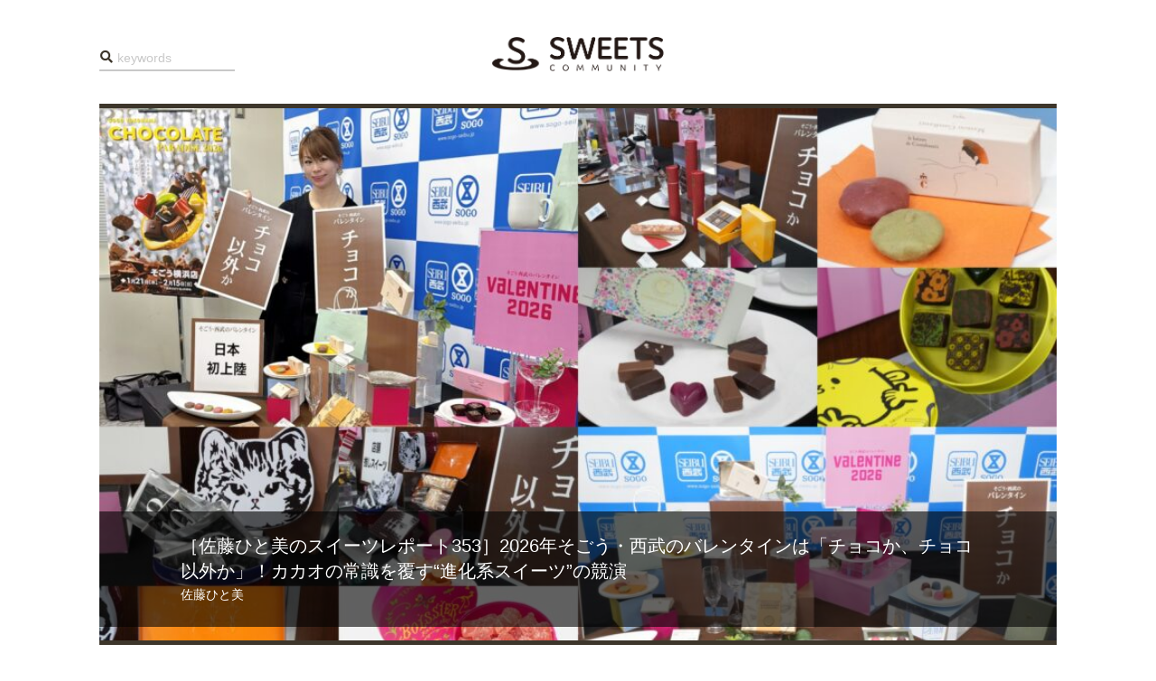

--- FILE ---
content_type: text/html; charset=UTF-8
request_url: https://sweets-community.com/
body_size: 12559
content:
<!DOCTYPE html>
<html lang="ja">
	<head>
		<meta http-equiv="Content-Type" content="text/html; charset=utf-8" />
		<meta name="google-site-verification" content="" />
		<meta name="author" content="Sweets Community" />
		<meta name="description" content="スイーツコンシェルジュの資格を持ったプロ達が旬のスイーツや人気のお店のオススメなどを紹介するサイト" />
		<meta name="keywords"  content="" />
		<meta property="og:title" content="スイーツコミュニティ">
		<meta property="og:description" content="スイーツコンシェルジュの資格を持ったプロ達が旬のスイーツや人気のお店のオススメなどを紹介するサイト" />
		<meta property="og:type" content="website" />
		<meta property="og:url" content="https://sweets-community.com/" />
		<meta property="og:image" content="https://sweets-community.com/wordpress/wp-content/uploads/2021/11/イベントバナー_.png" />
		<meta name="twitter:card" content="summary_large_image">
		<meta name="twitter:site" content="">
		<meta name="twitter:creator" content="">
		<meta property="twitter:title" content="スイーツコミュニティ">
		<meta name="twitter:description" content="スイーツコンシェルジュの資格を持ったプロ達が旬のスイーツや人気のお店のオススメなどを紹介するサイト">
		<meta name="twitter:image:src" content="https://sweets-community.com/wordpress/wp-content/uploads/2021/11/イベントバナー_.png">
		<title>スイーツコミュニティ</title>
        <link rel="manifest" href="https://sweets-community.com/wordpress/wp-content/themes/sweets-community/manifest.json" />
		<link rel="shortcut icon" href="https://sweets-community.com/wordpress/wp-content/themes/sweets-community/favicon.ico">
        <link rel="stylesheet" href="https://use.fontawesome.com/releases/v5.8.2/css/all.css">
		<link rel="stylesheet" type="text/css" href="https://sweets-community.com/wordpress/wp-content/themes/sweets-community/vendor/bootstrap/css/bootstrap.min.css">
        <link rel="stylesheet" type="text/css" href="https://sweets-community.com/wordpress/wp-content/themes/sweets-community/vendor/animsition/animsition.min.css">
        <link rel="stylesheet" type="text/css" href="https://sweets-community.com/wordpress/wp-content/themes/sweets-community/vendor/swiper/swiper.min.css" />
        <link rel="stylesheet" type="text/css" href="https://sweets-community.com/wordpress/wp-content/themes/sweets-community/vendor/magnific-popup/magnific-popup.min.css">
		<link rel="stylesheet" type="text/css" href="https://sweets-community.com/wordpress/wp-content/themes/sweets-community/style.css">
        <script>
        	document.addEventListener('DOMContentLoaded', function() {
        		if ('serviceWorker' in navigator) {
        			window.addEventListener('load', function() {
        				navigator.serviceWorker.register('https://sweets-community.com/wordpress/wp-content/themes/sweets-community/service-worker.js').then(function(registration) {
        					console.log('ServiceWorker registration successful with scope: ', registration.scope);
        				}, function(err) {
        					console.log('ServiceWorker registration failed: ', err);
        				});
        			});
        		}
        	}, false);
        </script>
		<meta name='robots' content='max-image-preview:large' />
<link rel='dns-prefetch' href='//static.addtoany.com' />
<link rel='dns-prefetch' href='//www.googletagmanager.com' />
<script type="text/javascript" id="wpp-js" src="https://sweets-community.com/wordpress/wp-content/plugins/wordpress-popular-posts/assets/js/wpp.min.js?ver=7.3.6" data-sampling="0" data-sampling-rate="100" data-api-url="https://sweets-community.com/wp-json/wordpress-popular-posts" data-post-id="0" data-token="add30cb112" data-lang="0" data-debug="0"></script>

<!-- SEO SIMPLE PACK 3.6.2 -->
<title>スイーツコミュニティ | スイーツコンシェルジュの資格を持ったプロ達が旬のスイーツや人気のお店のオススメなどを紹介するサイト</title>
<meta name="description" content="スイーツコンシェルジュの資格を持ったプロ達が旬のスイーツや人気のお店のオススメなどを紹介するサイト">
<link rel="canonical" href="https://sweets-community.com/">
<meta property="og:locale" content="ja_JP">
<meta property="og:type" content="website">
<meta property="og:title" content="スイーツコミュニティ | スイーツコンシェルジュの資格を持ったプロ達が旬のスイーツや人気のお店のオススメなどを紹介するサイト">
<meta property="og:description" content="スイーツコンシェルジュの資格を持ったプロ達が旬のスイーツや人気のお店のオススメなどを紹介するサイト">
<meta property="og:url" content="https://sweets-community.com/">
<meta property="og:site_name" content="スイーツコミュニティ">
<meta name="twitter:card" content="summary">
<meta name="google-site-verification" content="S559udAC8yAY7JazfiY2IoyoKW5GfoBL3kKeBkUbbD0">
<!-- Google Analytics (gtag.js) -->
<script async src="https://www.googletagmanager.com/gtag/js?id=G-8DV0PKHSD2"></script>
<script>
	window.dataLayer = window.dataLayer || [];
	function gtag(){dataLayer.push(arguments);}
	gtag("js", new Date());
	gtag("config", "G-8DV0PKHSD2");
</script>
	<!-- / SEO SIMPLE PACK -->

<style id='wp-img-auto-sizes-contain-inline-css' type='text/css'>
img:is([sizes=auto i],[sizes^="auto," i]){contain-intrinsic-size:3000px 1500px}
/*# sourceURL=wp-img-auto-sizes-contain-inline-css */
</style>
<style id='wp-block-library-inline-css' type='text/css'>
:root{--wp-block-synced-color:#7a00df;--wp-block-synced-color--rgb:122,0,223;--wp-bound-block-color:var(--wp-block-synced-color);--wp-editor-canvas-background:#ddd;--wp-admin-theme-color:#007cba;--wp-admin-theme-color--rgb:0,124,186;--wp-admin-theme-color-darker-10:#006ba1;--wp-admin-theme-color-darker-10--rgb:0,107,160.5;--wp-admin-theme-color-darker-20:#005a87;--wp-admin-theme-color-darker-20--rgb:0,90,135;--wp-admin-border-width-focus:2px}@media (min-resolution:192dpi){:root{--wp-admin-border-width-focus:1.5px}}.wp-element-button{cursor:pointer}:root .has-very-light-gray-background-color{background-color:#eee}:root .has-very-dark-gray-background-color{background-color:#313131}:root .has-very-light-gray-color{color:#eee}:root .has-very-dark-gray-color{color:#313131}:root .has-vivid-green-cyan-to-vivid-cyan-blue-gradient-background{background:linear-gradient(135deg,#00d084,#0693e3)}:root .has-purple-crush-gradient-background{background:linear-gradient(135deg,#34e2e4,#4721fb 50%,#ab1dfe)}:root .has-hazy-dawn-gradient-background{background:linear-gradient(135deg,#faaca8,#dad0ec)}:root .has-subdued-olive-gradient-background{background:linear-gradient(135deg,#fafae1,#67a671)}:root .has-atomic-cream-gradient-background{background:linear-gradient(135deg,#fdd79a,#004a59)}:root .has-nightshade-gradient-background{background:linear-gradient(135deg,#330968,#31cdcf)}:root .has-midnight-gradient-background{background:linear-gradient(135deg,#020381,#2874fc)}:root{--wp--preset--font-size--normal:16px;--wp--preset--font-size--huge:42px}.has-regular-font-size{font-size:1em}.has-larger-font-size{font-size:2.625em}.has-normal-font-size{font-size:var(--wp--preset--font-size--normal)}.has-huge-font-size{font-size:var(--wp--preset--font-size--huge)}.has-text-align-center{text-align:center}.has-text-align-left{text-align:left}.has-text-align-right{text-align:right}.has-fit-text{white-space:nowrap!important}#end-resizable-editor-section{display:none}.aligncenter{clear:both}.items-justified-left{justify-content:flex-start}.items-justified-center{justify-content:center}.items-justified-right{justify-content:flex-end}.items-justified-space-between{justify-content:space-between}.screen-reader-text{border:0;clip-path:inset(50%);height:1px;margin:-1px;overflow:hidden;padding:0;position:absolute;width:1px;word-wrap:normal!important}.screen-reader-text:focus{background-color:#ddd;clip-path:none;color:#444;display:block;font-size:1em;height:auto;left:5px;line-height:normal;padding:15px 23px 14px;text-decoration:none;top:5px;width:auto;z-index:100000}html :where(.has-border-color){border-style:solid}html :where([style*=border-top-color]){border-top-style:solid}html :where([style*=border-right-color]){border-right-style:solid}html :where([style*=border-bottom-color]){border-bottom-style:solid}html :where([style*=border-left-color]){border-left-style:solid}html :where([style*=border-width]){border-style:solid}html :where([style*=border-top-width]){border-top-style:solid}html :where([style*=border-right-width]){border-right-style:solid}html :where([style*=border-bottom-width]){border-bottom-style:solid}html :where([style*=border-left-width]){border-left-style:solid}html :where(img[class*=wp-image-]){height:auto;max-width:100%}:where(figure){margin:0 0 1em}html :where(.is-position-sticky){--wp-admin--admin-bar--position-offset:var(--wp-admin--admin-bar--height,0px)}@media screen and (max-width:600px){html :where(.is-position-sticky){--wp-admin--admin-bar--position-offset:0px}}

/*# sourceURL=wp-block-library-inline-css */
</style><style id='global-styles-inline-css' type='text/css'>
:root{--wp--preset--aspect-ratio--square: 1;--wp--preset--aspect-ratio--4-3: 4/3;--wp--preset--aspect-ratio--3-4: 3/4;--wp--preset--aspect-ratio--3-2: 3/2;--wp--preset--aspect-ratio--2-3: 2/3;--wp--preset--aspect-ratio--16-9: 16/9;--wp--preset--aspect-ratio--9-16: 9/16;--wp--preset--color--black: #000000;--wp--preset--color--cyan-bluish-gray: #abb8c3;--wp--preset--color--white: #ffffff;--wp--preset--color--pale-pink: #f78da7;--wp--preset--color--vivid-red: #cf2e2e;--wp--preset--color--luminous-vivid-orange: #ff6900;--wp--preset--color--luminous-vivid-amber: #fcb900;--wp--preset--color--light-green-cyan: #7bdcb5;--wp--preset--color--vivid-green-cyan: #00d084;--wp--preset--color--pale-cyan-blue: #8ed1fc;--wp--preset--color--vivid-cyan-blue: #0693e3;--wp--preset--color--vivid-purple: #9b51e0;--wp--preset--gradient--vivid-cyan-blue-to-vivid-purple: linear-gradient(135deg,rgb(6,147,227) 0%,rgb(155,81,224) 100%);--wp--preset--gradient--light-green-cyan-to-vivid-green-cyan: linear-gradient(135deg,rgb(122,220,180) 0%,rgb(0,208,130) 100%);--wp--preset--gradient--luminous-vivid-amber-to-luminous-vivid-orange: linear-gradient(135deg,rgb(252,185,0) 0%,rgb(255,105,0) 100%);--wp--preset--gradient--luminous-vivid-orange-to-vivid-red: linear-gradient(135deg,rgb(255,105,0) 0%,rgb(207,46,46) 100%);--wp--preset--gradient--very-light-gray-to-cyan-bluish-gray: linear-gradient(135deg,rgb(238,238,238) 0%,rgb(169,184,195) 100%);--wp--preset--gradient--cool-to-warm-spectrum: linear-gradient(135deg,rgb(74,234,220) 0%,rgb(151,120,209) 20%,rgb(207,42,186) 40%,rgb(238,44,130) 60%,rgb(251,105,98) 80%,rgb(254,248,76) 100%);--wp--preset--gradient--blush-light-purple: linear-gradient(135deg,rgb(255,206,236) 0%,rgb(152,150,240) 100%);--wp--preset--gradient--blush-bordeaux: linear-gradient(135deg,rgb(254,205,165) 0%,rgb(254,45,45) 50%,rgb(107,0,62) 100%);--wp--preset--gradient--luminous-dusk: linear-gradient(135deg,rgb(255,203,112) 0%,rgb(199,81,192) 50%,rgb(65,88,208) 100%);--wp--preset--gradient--pale-ocean: linear-gradient(135deg,rgb(255,245,203) 0%,rgb(182,227,212) 50%,rgb(51,167,181) 100%);--wp--preset--gradient--electric-grass: linear-gradient(135deg,rgb(202,248,128) 0%,rgb(113,206,126) 100%);--wp--preset--gradient--midnight: linear-gradient(135deg,rgb(2,3,129) 0%,rgb(40,116,252) 100%);--wp--preset--font-size--small: 13px;--wp--preset--font-size--medium: 20px;--wp--preset--font-size--large: 36px;--wp--preset--font-size--x-large: 42px;--wp--preset--spacing--20: 0.44rem;--wp--preset--spacing--30: 0.67rem;--wp--preset--spacing--40: 1rem;--wp--preset--spacing--50: 1.5rem;--wp--preset--spacing--60: 2.25rem;--wp--preset--spacing--70: 3.38rem;--wp--preset--spacing--80: 5.06rem;--wp--preset--shadow--natural: 6px 6px 9px rgba(0, 0, 0, 0.2);--wp--preset--shadow--deep: 12px 12px 50px rgba(0, 0, 0, 0.4);--wp--preset--shadow--sharp: 6px 6px 0px rgba(0, 0, 0, 0.2);--wp--preset--shadow--outlined: 6px 6px 0px -3px rgb(255, 255, 255), 6px 6px rgb(0, 0, 0);--wp--preset--shadow--crisp: 6px 6px 0px rgb(0, 0, 0);}:where(.is-layout-flex){gap: 0.5em;}:where(.is-layout-grid){gap: 0.5em;}body .is-layout-flex{display: flex;}.is-layout-flex{flex-wrap: wrap;align-items: center;}.is-layout-flex > :is(*, div){margin: 0;}body .is-layout-grid{display: grid;}.is-layout-grid > :is(*, div){margin: 0;}:where(.wp-block-columns.is-layout-flex){gap: 2em;}:where(.wp-block-columns.is-layout-grid){gap: 2em;}:where(.wp-block-post-template.is-layout-flex){gap: 1.25em;}:where(.wp-block-post-template.is-layout-grid){gap: 1.25em;}.has-black-color{color: var(--wp--preset--color--black) !important;}.has-cyan-bluish-gray-color{color: var(--wp--preset--color--cyan-bluish-gray) !important;}.has-white-color{color: var(--wp--preset--color--white) !important;}.has-pale-pink-color{color: var(--wp--preset--color--pale-pink) !important;}.has-vivid-red-color{color: var(--wp--preset--color--vivid-red) !important;}.has-luminous-vivid-orange-color{color: var(--wp--preset--color--luminous-vivid-orange) !important;}.has-luminous-vivid-amber-color{color: var(--wp--preset--color--luminous-vivid-amber) !important;}.has-light-green-cyan-color{color: var(--wp--preset--color--light-green-cyan) !important;}.has-vivid-green-cyan-color{color: var(--wp--preset--color--vivid-green-cyan) !important;}.has-pale-cyan-blue-color{color: var(--wp--preset--color--pale-cyan-blue) !important;}.has-vivid-cyan-blue-color{color: var(--wp--preset--color--vivid-cyan-blue) !important;}.has-vivid-purple-color{color: var(--wp--preset--color--vivid-purple) !important;}.has-black-background-color{background-color: var(--wp--preset--color--black) !important;}.has-cyan-bluish-gray-background-color{background-color: var(--wp--preset--color--cyan-bluish-gray) !important;}.has-white-background-color{background-color: var(--wp--preset--color--white) !important;}.has-pale-pink-background-color{background-color: var(--wp--preset--color--pale-pink) !important;}.has-vivid-red-background-color{background-color: var(--wp--preset--color--vivid-red) !important;}.has-luminous-vivid-orange-background-color{background-color: var(--wp--preset--color--luminous-vivid-orange) !important;}.has-luminous-vivid-amber-background-color{background-color: var(--wp--preset--color--luminous-vivid-amber) !important;}.has-light-green-cyan-background-color{background-color: var(--wp--preset--color--light-green-cyan) !important;}.has-vivid-green-cyan-background-color{background-color: var(--wp--preset--color--vivid-green-cyan) !important;}.has-pale-cyan-blue-background-color{background-color: var(--wp--preset--color--pale-cyan-blue) !important;}.has-vivid-cyan-blue-background-color{background-color: var(--wp--preset--color--vivid-cyan-blue) !important;}.has-vivid-purple-background-color{background-color: var(--wp--preset--color--vivid-purple) !important;}.has-black-border-color{border-color: var(--wp--preset--color--black) !important;}.has-cyan-bluish-gray-border-color{border-color: var(--wp--preset--color--cyan-bluish-gray) !important;}.has-white-border-color{border-color: var(--wp--preset--color--white) !important;}.has-pale-pink-border-color{border-color: var(--wp--preset--color--pale-pink) !important;}.has-vivid-red-border-color{border-color: var(--wp--preset--color--vivid-red) !important;}.has-luminous-vivid-orange-border-color{border-color: var(--wp--preset--color--luminous-vivid-orange) !important;}.has-luminous-vivid-amber-border-color{border-color: var(--wp--preset--color--luminous-vivid-amber) !important;}.has-light-green-cyan-border-color{border-color: var(--wp--preset--color--light-green-cyan) !important;}.has-vivid-green-cyan-border-color{border-color: var(--wp--preset--color--vivid-green-cyan) !important;}.has-pale-cyan-blue-border-color{border-color: var(--wp--preset--color--pale-cyan-blue) !important;}.has-vivid-cyan-blue-border-color{border-color: var(--wp--preset--color--vivid-cyan-blue) !important;}.has-vivid-purple-border-color{border-color: var(--wp--preset--color--vivid-purple) !important;}.has-vivid-cyan-blue-to-vivid-purple-gradient-background{background: var(--wp--preset--gradient--vivid-cyan-blue-to-vivid-purple) !important;}.has-light-green-cyan-to-vivid-green-cyan-gradient-background{background: var(--wp--preset--gradient--light-green-cyan-to-vivid-green-cyan) !important;}.has-luminous-vivid-amber-to-luminous-vivid-orange-gradient-background{background: var(--wp--preset--gradient--luminous-vivid-amber-to-luminous-vivid-orange) !important;}.has-luminous-vivid-orange-to-vivid-red-gradient-background{background: var(--wp--preset--gradient--luminous-vivid-orange-to-vivid-red) !important;}.has-very-light-gray-to-cyan-bluish-gray-gradient-background{background: var(--wp--preset--gradient--very-light-gray-to-cyan-bluish-gray) !important;}.has-cool-to-warm-spectrum-gradient-background{background: var(--wp--preset--gradient--cool-to-warm-spectrum) !important;}.has-blush-light-purple-gradient-background{background: var(--wp--preset--gradient--blush-light-purple) !important;}.has-blush-bordeaux-gradient-background{background: var(--wp--preset--gradient--blush-bordeaux) !important;}.has-luminous-dusk-gradient-background{background: var(--wp--preset--gradient--luminous-dusk) !important;}.has-pale-ocean-gradient-background{background: var(--wp--preset--gradient--pale-ocean) !important;}.has-electric-grass-gradient-background{background: var(--wp--preset--gradient--electric-grass) !important;}.has-midnight-gradient-background{background: var(--wp--preset--gradient--midnight) !important;}.has-small-font-size{font-size: var(--wp--preset--font-size--small) !important;}.has-medium-font-size{font-size: var(--wp--preset--font-size--medium) !important;}.has-large-font-size{font-size: var(--wp--preset--font-size--large) !important;}.has-x-large-font-size{font-size: var(--wp--preset--font-size--x-large) !important;}
/*# sourceURL=global-styles-inline-css */
</style>

<style id='classic-theme-styles-inline-css' type='text/css'>
/*! This file is auto-generated */
.wp-block-button__link{color:#fff;background-color:#32373c;border-radius:9999px;box-shadow:none;text-decoration:none;padding:calc(.667em + 2px) calc(1.333em + 2px);font-size:1.125em}.wp-block-file__button{background:#32373c;color:#fff;text-decoration:none}
/*# sourceURL=/wp-includes/css/classic-themes.min.css */
</style>
<link rel='stylesheet' id='contact-form-7-css' href='https://sweets-community.com/wordpress/wp-content/plugins/contact-form-7/includes/css/styles.css?ver=6.1.4' type='text/css' media='all' />
<link rel='stylesheet' id='ppress-frontend-css' href='https://sweets-community.com/wordpress/wp-content/plugins/wp-user-avatar/assets/css/frontend.min.css?ver=4.16.8' type='text/css' media='all' />
<link rel='stylesheet' id='ppress-flatpickr-css' href='https://sweets-community.com/wordpress/wp-content/plugins/wp-user-avatar/assets/flatpickr/flatpickr.min.css?ver=4.16.8' type='text/css' media='all' />
<link rel='stylesheet' id='ppress-select2-css' href='https://sweets-community.com/wordpress/wp-content/plugins/wp-user-avatar/assets/select2/select2.min.css?ver=6.9' type='text/css' media='all' />
<link rel='stylesheet' id='wordpress-popular-posts-css-css' href='https://sweets-community.com/wordpress/wp-content/plugins/wordpress-popular-posts/assets/css/wpp.css?ver=7.3.6' type='text/css' media='all' />
<link rel='stylesheet' id='addtoany-css' href='https://sweets-community.com/wordpress/wp-content/plugins/add-to-any/addtoany.min.css?ver=1.16' type='text/css' media='all' />
<script type="text/javascript" src="https://sweets-community.com/wordpress/wp-includes/js/jquery/jquery.min.js?ver=3.7.1" id="jquery-core-js"></script>
<script type="text/javascript" src="https://sweets-community.com/wordpress/wp-includes/js/jquery/jquery-migrate.min.js?ver=3.4.1" id="jquery-migrate-js"></script>
<script type="text/javascript" id="addtoany-core-js-before">
/* <![CDATA[ */
window.a2a_config=window.a2a_config||{};a2a_config.callbacks=[];a2a_config.overlays=[];a2a_config.templates={};a2a_localize = {
	Share: "共有",
	Save: "ブックマーク",
	Subscribe: "購読",
	Email: "メール",
	Bookmark: "ブックマーク",
	ShowAll: "すべて表示する",
	ShowLess: "小さく表示する",
	FindServices: "サービスを探す",
	FindAnyServiceToAddTo: "追加するサービスを今すぐ探す",
	PoweredBy: "Powered by",
	ShareViaEmail: "メールでシェアする",
	SubscribeViaEmail: "メールで購読する",
	BookmarkInYourBrowser: "ブラウザにブックマーク",
	BookmarkInstructions: "このページをブックマークするには、 Ctrl+D または \u2318+D を押下。",
	AddToYourFavorites: "お気に入りに追加",
	SendFromWebOrProgram: "任意のメールアドレスまたはメールプログラムから送信",
	EmailProgram: "メールプログラム",
	More: "詳細&#8230;",
	ThanksForSharing: "共有ありがとうございます !",
	ThanksForFollowing: "フォローありがとうございます !"
};


//# sourceURL=addtoany-core-js-before
/* ]]> */
</script>
<script type="text/javascript" defer src="https://static.addtoany.com/menu/page.js" id="addtoany-core-js"></script>
<script type="text/javascript" defer src="https://sweets-community.com/wordpress/wp-content/plugins/add-to-any/addtoany.min.js?ver=1.1" id="addtoany-jquery-js"></script>
<script type="text/javascript" src="https://sweets-community.com/wordpress/wp-content/plugins/wp-user-avatar/assets/flatpickr/flatpickr.min.js?ver=4.16.8" id="ppress-flatpickr-js"></script>
<script type="text/javascript" src="https://sweets-community.com/wordpress/wp-content/plugins/wp-user-avatar/assets/select2/select2.min.js?ver=4.16.8" id="ppress-select2-js"></script>

<!-- Site Kit によって追加された Google タグ（gtag.js）スニペット -->
<!-- Google アナリティクス スニペット (Site Kit が追加) -->
<script type="text/javascript" src="https://www.googletagmanager.com/gtag/js?id=GT-NSVCH4P" id="google_gtagjs-js" async></script>
<script type="text/javascript" id="google_gtagjs-js-after">
/* <![CDATA[ */
window.dataLayer = window.dataLayer || [];function gtag(){dataLayer.push(arguments);}
gtag("set","linker",{"domains":["sweets-community.com"]});
gtag("js", new Date());
gtag("set", "developer_id.dZTNiMT", true);
gtag("config", "GT-NSVCH4P");
//# sourceURL=google_gtagjs-js-after
/* ]]> */
</script>
<link rel="https://api.w.org/" href="https://sweets-community.com/wp-json/" /><link rel="EditURI" type="application/rsd+xml" title="RSD" href="https://sweets-community.com/wordpress/xmlrpc.php?rsd" />
<meta name="generator" content="WordPress 6.9" />
<meta name="generator" content="Site Kit by Google 1.170.0" /><script type="text/javascript">
	window._wp_rp_static_base_url = 'https://wprp.zemanta.com/static/';
	window._wp_rp_wp_ajax_url = "https://sweets-community.com/wordpress/wp-admin/admin-ajax.php";
	window._wp_rp_plugin_version = '3.6.4';
	window._wp_rp_post_id = '10315';
	window._wp_rp_num_rel_posts = '10';
	window._wp_rp_thumbnails = true;
	window._wp_rp_post_title = 'NHK%E3%82%AB%E3%83%AB%E3%83%81%E3%83%A3%E3%83%BC%E8%AC%9B%E5%BA%A7%E3%82%AA%E3%83%B3%E3%83%A9%E3%82%A4%E3%83%B3%E5%8F%97%E8%AC%9B%E5%8F%97%E4%BB%98%E9%96%8B%E5%A7%8B%EF%BC%81%E3%80%80%E3%80%901%E6%9C%8823%E6%97%A5%E9%96%8B%E5%82%AC%E3%80%91%E5%8F%8B%E5%90%89%E9%B6%B4%E5%BF%83%C3%97%E3%83%96%E3%83%AC%E3%82%B1%E3%83%AB%E3%83%BB%E3%82%AA%E3%82%B9%E3%82%AB%E3%83%AB%E3%80%80%EF%BD%9E%E3%81%8A%E8%8C%B6%E3%81%A8%E8%8F%93%E5%AD%90%E3%81%8B%E3%82%89%E3%80%8C%E5%92%8C%E3%81%AE%E6%96%87%E5%8C%96%E3%80%8D%E3%82%92%E7%B4%90%E8%A7%A3%E3%81%8F%EF%BD%9E';
	window._wp_rp_post_tags = ['%E3%83%94%E3%83%83%E3%82%AF%E3%82%A2%E3%83%83%E3%83%97', '%E3%81%8A%E3%81%99%E3%81%99%E3%82%81%E3%82%B9%E3%82%A4%E3%83%BC%E3%83%84', '%E3%82%A4%E3%83%99%E3%83%B3%E3%83%88', '%E3%82%B9%E3%82%A4%E3%83%BC%E3%83%84%E3%83%8B%E3%83%A5%E3%83%BC%E3%82%B9', '%E3%82%A4%E3%83%B3%E3%82%BF%E3%83%93%E3%83%A5%E3%83%BC%E3%83%BB%E5%AF%BE%E8%AB%87', 'pa', 'alt', 'figur'];
	window._wp_rp_promoted_content = true;
</script>
<link rel="stylesheet" href="https://sweets-community.com/wordpress/wp-content/plugins/wordpress-23-related-posts-plugin/static/themes/vertical-m.css?version=3.6.4" />
            <style id="wpp-loading-animation-styles">@-webkit-keyframes bgslide{from{background-position-x:0}to{background-position-x:-200%}}@keyframes bgslide{from{background-position-x:0}to{background-position-x:-200%}}.wpp-widget-block-placeholder,.wpp-shortcode-placeholder{margin:0 auto;width:60px;height:3px;background:#dd3737;background:linear-gradient(90deg,#dd3737 0%,#571313 10%,#dd3737 100%);background-size:200% auto;border-radius:3px;-webkit-animation:bgslide 1s infinite linear;animation:bgslide 1s infinite linear}</style>
            <link rel="icon" href="https://sweets-community.com/wordpress/wp-content/uploads/2021/02/cropped-site-icon-32x32.png" sizes="32x32" />
<link rel="icon" href="https://sweets-community.com/wordpress/wp-content/uploads/2021/02/cropped-site-icon-192x192.png" sizes="192x192" />
<link rel="apple-touch-icon" href="https://sweets-community.com/wordpress/wp-content/uploads/2021/02/cropped-site-icon-180x180.png" />
<meta name="msapplication-TileImage" content="https://sweets-community.com/wordpress/wp-content/uploads/2021/02/cropped-site-icon-270x270.png" />
		<style type="text/css" id="wp-custom-css">
			.wp-block-image img {
	height: auto !important;
}		</style>
			</head>
    <body data-rsssl=1 id="top" class="home blog wp-theme-sweets-community">
        <div class="animsition" data-animsition-in="fade-in" data-animsition-out="fade-out">
            <header class="site-header">
                <div class="container">
                    <div class="site-logo">
    <a href="https://sweets-community.com">
        <img class="img-responsive" src="https://sweets-community.com/wordpress/wp-content/themes/sweets-community/images/logo.png" alt="スイーツコミュニティ" />
    </a>
</div>
                    <form method="get" class="searchform" action="https://sweets-community.com/">
    <input type="search" placeholder="keywords" name="s" class="field" value="" />
    <input type="submit" value="&#xf002;" alt="検索" title="検索" class="submit">
</form>
                </div>
            </header>
            <main class="site-content">
                <div class="container">
                    <section class="main-visual">
                        <div class="swiper-container">
                            <div class="swiper-wrapper">
                                                                                                                                                                                    <div class="swiper-slide" data-background="https://sweets-community.com/wordpress/wp-content/uploads/2026/01/collage-1.jpg" ata-swiper-autoplay="3000">
                                            <div class="slide-text">
                                                <h3 class="post-title">［佐藤ひと美のスイーツレポート353］2026年そごう・西武のバレンタインは「チョコか、チョコ以外か」！カカオの常識を覆す“進化系スイーツ”の競演</h3>
                                                <span class="text-muted">佐藤ひと美</span>
                                            </div>
                                        </div>
                                                                                                                    <div class="swiper-slide" data-background="https://sweets-community.com/wordpress/wp-content/uploads/2026/01/collage1111.jpg" ata-swiper-autoplay="3000">
                                            <div class="slide-text">
                                                <h3 class="post-title">［佐藤ひと美のスイーツレポート352］2026年松屋銀座「GINZAバレンタインワールド」は“五感”のその先へ！初登場のデセールコースに注目</h3>
                                                <span class="text-muted">佐藤ひと美</span>
                                            </div>
                                        </div>
                                                                                                                    <div class="swiper-slide" data-background="https://sweets-community.com/wordpress/wp-content/uploads/2026/01/Amour_bnr_A.jpg" ata-swiper-autoplay="3000">
                                            <div class="slide-text">
                                                <h3 class="post-title">［佐藤ひと美のスイーツレポート351］髙島屋のバレンタインデー 2026「アムール・デュ・ショコラ」の魅力と注目ポイント！！</h3>
                                                <span class="text-muted">佐藤ひと美</span>
                                            </div>
                                        </div>
                                                                                                                    <div class="swiper-slide" data-background="https://sweets-community.com/wordpress/wp-content/uploads/2026/01/sub13.jpg" ata-swiper-autoplay="3000">
                                            <div class="slide-text">
                                                <h3 class="post-title">［佐藤ひと美のスイーツレポート350］ジェイアール名古屋タカシマヤ「2026 アムール・デュ・ショコラ～ショコラ大好き！～」の魅力と注目ポイント</h3>
                                                <span class="text-muted">佐藤ひと美</span>
                                            </div>
                                        </div>
                                                                                                                    <div class="swiper-slide" data-background="https://sweets-community.com/wordpress/wp-content/uploads/2025/08/SCバナー大.jpg" ata-swiper-autoplay="3000">
                                            <div class="slide-text">
                                                <h3 class="post-title">【参加者募集】12/13（土）横浜で辻口博啓によるチョコレート講座を開催！　会場受講は終了後に歓談の時間も</h3>
                                                <span class="text-muted">edit01</span>
                                            </div>
                                        </div>
                                                                                                                                </div>
                                                    </div>
                    </section>
                    <div class="row">
                        <article class="main col-xs-9">
                                                            <section class="section clearfix">
                                    <h2 class="section-title">Recommend</h2>
                                    <div class="post-wrapper">
                                                                                                                            <div class="row">
                                                                                                    <div class="col-xs-4 mb-20">
    <a class="post" href="https://sweets-community.com/article/21413">
        <div class="thumb" data-background="https://sweets-community.com/wordpress/wp-content/uploads/2026/01/collage-1.jpg"></div>
        <h3 class="post-title">［佐藤ひと美のスイーツレポート353］2026年そごう・西武のバレンタインは「チョコか、チョコ以外か」！カカオの常識を覆す“進化系スイーツ”の競演</h3>
        <span class="text-muted">佐藤ひと美</span>
        <div class="post-tags">
            ピックアップ 期間限定         </div>
    </a>
</div>
                                                                                                    <div class="col-xs-4 mb-20">
    <a class="post" href="https://sweets-community.com/article/21373">
        <div class="thumb" data-background="https://sweets-community.com/wordpress/wp-content/uploads/2026/01/collage1111.jpg"></div>
        <h3 class="post-title">［佐藤ひと美のスイーツレポート352］2026年松屋銀座「GINZAバレンタインワールド」は“五感”のその先へ！初登場のデセールコースに注目</h3>
        <span class="text-muted">佐藤ひと美</span>
        <div class="post-tags">
            ピックアップ 期間限定         </div>
    </a>
</div>
                                                                                                    <div class="col-xs-4 mb-20">
    <a class="post" href="https://sweets-community.com/article/21335">
        <div class="thumb" data-background="https://sweets-community.com/wordpress/wp-content/uploads/2026/01/Amour_bnr_A.jpg"></div>
        <h3 class="post-title">［佐藤ひと美のスイーツレポート351］髙島屋のバレンタインデー 2026「アムール・デュ・ショコラ」の魅力と注目ポイント！！</h3>
        <span class="text-muted">佐藤ひと美</span>
        <div class="post-tags">
            ピックアップ 期間限定         </div>
    </a>
</div>
                                                                                                    <div class="col-xs-4 mb-20">
    <a class="post" href="https://sweets-community.com/article/21169">
        <div class="thumb" data-background="https://sweets-community.com/wordpress/wp-content/uploads/2026/01/sub13.jpg"></div>
        <h3 class="post-title">［佐藤ひと美のスイーツレポート350］ジェイアール名古屋タカシマヤ「2026 アムール・デュ・ショコラ～ショコラ大好き！～」の魅力と注目ポイント</h3>
        <span class="text-muted">佐藤ひと美</span>
        <div class="post-tags">
            ピックアップ 佐藤ひと美 期間限定         </div>
    </a>
</div>
                                                                                                    <div class="col-xs-4 mb-20">
    <a class="post" href="https://sweets-community.com/article/21136">
        <div class="thumb" data-background="https://sweets-community.com/wordpress/wp-content/uploads/2025/12/collag.jpg"></div>
        <h3 class="post-title">［佐藤ひと美のスイーツレポート349］冷凍の魔法で、全国の名店がわが家へ！2025年お取り寄せノエル、その「到達点」と「進化」を読み解く〈 2025年クリスマスケーキ特集第5弾 〉</h3>
        <span class="text-muted">佐藤ひと美</span>
        <div class="post-tags">
            クリスマス 期間限定         </div>
    </a>
</div>
                                                                                                    <div class="col-xs-4 mb-20">
    <a class="post" href="https://sweets-community.com/article/21034">
        <div class="thumb" data-background="https://sweets-community.com/wordpress/wp-content/uploads/2025/12/sub7-side-down-down.jpg"></div>
        <h3 class="post-title">［佐藤ひと美のスイーツレポート348］聖夜の贅沢二刀流！2025年クリスマスアフタヌーンティー＆テイクアウトチョコスイーツ特集</h3>
        <span class="text-muted">佐藤ひと美</span>
        <div class="post-tags">
            クリスマス 期間限定         </div>
    </a>
</div>
                                                                                                    <div class="col-xs-4 mb-20">
    <a class="post" href="https://sweets-community.com/article/20986">
        <div class="thumb" data-background="https://sweets-community.com/wordpress/wp-content/uploads/2025/12/Cheesecakes-Journey-of-Discovery.jpg"></div>
        <h3 class="post-title">［佐藤ひと美のスイーツレポート347］チーズケーキの深化！王道か革新か？2025年ノエル・フロマージュの「新境地」〈 2025年クリスマスケーキ特集第4弾〉</h3>
        <span class="text-muted">佐藤ひと美</span>
        <div class="post-tags">
            クリスマス 期間限定         </div>
    </a>
</div>
                                                                                                    <div class="col-xs-4 mb-20">
    <a class="post" href="https://sweets-community.com/article/20930">
        <div class="thumb" data-background="https://sweets-community.com/wordpress/wp-content/uploads/2025/12/cacao-1.jpg"></div>
        <h3 class="post-title">［佐藤ひと美のスイーツレポート346］甘く、深く、酔いしれる！チョコレート派必読『伝統のビュッシュ、革新のスクエア。2025年ショコラ・ノエルは"形"で選ぶ』〈　2025年クリスマスケーキ特集第3弾　〉</h3>
        <span class="text-muted">佐藤ひと美</span>
        <div class="post-tags">
            クリスマス 期間限定         </div>
    </a>
</div>
                                                                                                    <div class="col-xs-4 mb-20">
    <a class="post" href="https://sweets-community.com/article/20871">
        <div class="thumb" data-background="https://sweets-community.com/wordpress/wp-content/uploads/2025/11/DSC07478.jpg"></div>
        <h3 class="post-title">［佐藤ひと美のスイーツレポート345］「Patisserie TOSHIYA TAKATSUKA」 ：三つ星で磨いた魂がパリに灯す、日本人パティシエ「高塚俊也」の進化論　～「原点回帰」と「進化」のパティスリー論～</h3>
        <span class="text-muted">佐藤ひと美</span>
        <div class="post-tags">
                    </div>
    </a>
</div>
                                                                                                    <div class="col-xs-4 mb-20">
    <a class="post" href="https://sweets-community.com/article/20900">
        <div class="thumb" data-background="https://sweets-community.com/wordpress/wp-content/uploads/2025/11/collage1-3.jpg"></div>
        <h3 class="post-title">［佐藤ひと美のスイーツレポート344］スイーツ新時代の幕開け！ヒルトングループ「ヒルトンスイーツ」が描く、美しき“食のオーナメント・アート”戦略</h3>
        <span class="text-muted">佐藤ひと美</span>
        <div class="post-tags">
            クリスマス 期間限定         </div>
    </a>
</div>
                                                                                                    <div class="col-xs-4 mb-20">
    <a class="post" href="https://sweets-community.com/article/20837">
        <div class="thumb" data-background="https://sweets-community.com/wordpress/wp-content/uploads/2025/11/DSC06633-1.jpg"></div>
        <h3 class="post-title">［佐藤ひと美のスイーツレポート343］【パリ・第3弾】日本最古の柑橘が世界を獲る！辻󠄀口博啓シェフが語る「旨味」と「発酵」、ショコラの未来戦略</h3>
        <span class="text-muted">佐藤ひと美</span>
        <div class="post-tags">
            サロン・デュ・ショコラ サロン・デュ・ショコラ パリ         </div>
    </a>
</div>
                                                                                                    <div class="col-xs-4 mb-20">
    <a class="post" href="https://sweets-community.com/article/20862">
        <div class="thumb" data-background="https://sweets-community.com/wordpress/wp-content/uploads/2025/08/SCバナー大.jpg"></div>
        <h3 class="post-title">【参加者募集】12/13（土）横浜で辻口博啓によるチョコレート講座を開催！　会場受講は終了後に歓談の時間も</h3>
        <span class="text-muted">edit01</span>
        <div class="post-tags">
            ピックアップ         </div>
    </a>
</div>
                                                                                                    <div class="col-xs-4 mb-20">
    <a class="post" href="https://sweets-community.com/article/20790">
        <div class="thumb" data-background="https://sweets-community.com/wordpress/wp-content/uploads/2025/11/SDCParis25_banner_High-Patronage__FR-1.jpg"></div>
        <h3 class="post-title">［佐藤ひと美のスイーツレポート342］【パリ・第2弾】日本とパリの絆、30年目の約束：ショコラ界の巨匠エヴァンと三越伊勢丹が語る「カカオの未来」</h3>
        <span class="text-muted">佐藤ひと美</span>
        <div class="post-tags">
            サロン・デュ・ショコラ サロン・デュ・ショコラ パリ 佐藤ひと美 期間限定         </div>
    </a>
</div>
                                                                                                    <div class="col-xs-4 mb-20">
    <a class="post" href="https://sweets-community.com/article/20681">
        <div class="thumb" data-background="https://sweets-community.com/wordpress/wp-content/uploads/2025/11/IMG_42755.jpg"></div>
        <h3 class="post-title">［佐藤ひと美のスイーツレポート341］現地でみたショコラの“今”。世界最大のチョコレートの祭典「サロン・デュ・ショコラ」パリ：ビュッシュとショコラで感じた、最高に甘美な「芸術革命」</h3>
        <span class="text-muted">佐藤ひと美</span>
        <div class="post-tags">
            サロン・デュ・ショコラ サロン・デュ・ショコラ パリ ピックアップ 佐藤ひと美         </div>
    </a>
</div>
                                                                                                    <div class="col-xs-4 mb-20">
    <a class="post" href="https://sweets-community.com/article/20706">
        <div class="thumb" data-background="https://sweets-community.com/wordpress/wp-content/uploads/2025/10/0013.jpg"></div>
        <h3 class="post-title">「チョコじゃないの!?」専門家も驚いたごぼうスイーツ『GOVOCE ミルク』が11月1日より新発売！　77％がおいしいと回答。カカオ不使用・ノンカフェインのミルクチョコレート風菓子</h3>
        <span class="text-muted"></span>
        <div class="post-tags">
            ピックアップ         </div>
    </a>
</div>
                                                                                            </div>
                                                                                                                    </div>
                                    <div class="text-right">
                                        <a href="https://sweets-community.com/article/category/recommend">
                                            おすすめスイーツ一覧へ
                                            <i class="fas fa-chevron-right"></i>
                                        </a>
                                    </div>
                                </section>
                                                    </article>
                        <aside class="sidebar col-xs-3">
        <section class="section">
        <h2 class="section-title">Category</h2>
        <ul class="ul ul-category">
                        	<li class="cat-item cat-item-55"><a href="https://sweets-community.com/article/category/event">イベント</a>
</li>
	<li class="cat-item cat-item-8"><a href="https://sweets-community.com/article/category/interview">インタビュー・対談</a>
</li>
	<li class="cat-item cat-item-3"><a href="https://sweets-community.com/article/category/recommend">おすすめスイーツ</a>
</li>
	<li class="cat-item cat-item-7"><a href="https://sweets-community.com/article/category/news">スイーツニュース</a>
</li>
	<li class="cat-item cat-item-56"><a href="https://sweets-community.com/article/category/recipe">レシピ</a>
</li>
	<li class="cat-item cat-item-57"><a href="https://sweets-community.com/article/category/covid-19">特集｜新型コロナに負けるな</a>
</li>
	<li class="cat-item cat-item-5"><a href="https://sweets-community.com/article/category/series01">連載</a>
</li>
        </ul>
    </section>
    <section class="section">
        <h2 class="section-title">Ranking</h2><ul class="wpp-list">
<li><a href="https://sweets-community.com/article/21169" title="［佐藤ひと美のスイーツレポート350］ジェイアール名古屋タカシマヤ「2026 アムール・デュ・ショコラ～ショコラ大好き！～」の魅力と注目ポイント" target="_self"><img src="https://sweets-community.com/wordpress/wp-content/uploads/wordpress-popular-posts/21169-featured-50x50.jpg" srcset="https://sweets-community.com/wordpress/wp-content/uploads/wordpress-popular-posts/21169-featured-50x50.jpg, https://sweets-community.com/wordpress/wp-content/uploads/wordpress-popular-posts/21169-featured-50x50@1.5x.jpg 1.5x, https://sweets-community.com/wordpress/wp-content/uploads/wordpress-popular-posts/21169-featured-50x50@2x.jpg 2x, https://sweets-community.com/wordpress/wp-content/uploads/wordpress-popular-posts/21169-featured-50x50@2.5x.jpg 2.5x, https://sweets-community.com/wordpress/wp-content/uploads/wordpress-popular-posts/21169-featured-50x50@3x.jpg 3x" width="50" height="50" alt="" class="wpp-thumbnail wpp_featured wpp_cached_thumb" decoding="async" loading="lazy"></a> <a href="https://sweets-community.com/article/21169" title="［佐藤ひと美のスイーツレポート350］ジェイアール名古屋タカシマヤ「2026 アムール・デュ・ショコラ～ショコラ大好き！～」の魅力と注目ポイント" class="wpp-post-title" target="_self">［佐藤ひと美のスイーツレポート350］ジェイアール名古屋タカシマヤ「20...</a></li>
<li><a href="https://sweets-community.com/article/20351" title="［佐藤ひと美のスイーツレポート332］西武池袋本店、美食の殿堂へ。デパ地下の常識を覆す新スイーツフロアは「世界最高峰」が集結していた！" target="_self"><img src="https://sweets-community.com/wordpress/wp-content/uploads/wordpress-popular-posts/20351-featured-50x50.jpg" srcset="https://sweets-community.com/wordpress/wp-content/uploads/wordpress-popular-posts/20351-featured-50x50.jpg, https://sweets-community.com/wordpress/wp-content/uploads/wordpress-popular-posts/20351-featured-50x50@1.5x.jpg 1.5x, https://sweets-community.com/wordpress/wp-content/uploads/wordpress-popular-posts/20351-featured-50x50@2x.jpg 2x, https://sweets-community.com/wordpress/wp-content/uploads/wordpress-popular-posts/20351-featured-50x50@2.5x.jpg 2.5x, https://sweets-community.com/wordpress/wp-content/uploads/wordpress-popular-posts/20351-featured-50x50@3x.jpg 3x" width="50" height="50" alt="" class="wpp-thumbnail wpp_featured wpp_cached_thumb" decoding="async" loading="lazy"></a> <a href="https://sweets-community.com/article/20351" title="［佐藤ひと美のスイーツレポート332］西武池袋本店、美食の殿堂へ。デパ地下の常識を覆す新スイーツフロアは「世界最高峰」が集結していた！" class="wpp-post-title" target="_self">［佐藤ひと美のスイーツレポート332］西武池袋本店、美食の殿堂へ。デパ地...</a></li>
<li><a href="https://sweets-community.com/article/18614" title="［佐藤ひと美のスイーツレポート300］ジェイアール名古屋タカシマヤ「2025 アムール・デュ・ショコラ～ショコラ大好き！～」の魅力と注目ポイント" target="_self"><img src="https://sweets-community.com/wordpress/wp-content/uploads/wordpress-popular-posts/18614-featured-50x50.jpg" srcset="https://sweets-community.com/wordpress/wp-content/uploads/wordpress-popular-posts/18614-featured-50x50.jpg, https://sweets-community.com/wordpress/wp-content/uploads/wordpress-popular-posts/18614-featured-50x50@1.5x.jpg 1.5x, https://sweets-community.com/wordpress/wp-content/uploads/wordpress-popular-posts/18614-featured-50x50@2x.jpg 2x, https://sweets-community.com/wordpress/wp-content/uploads/wordpress-popular-posts/18614-featured-50x50@2.5x.jpg 2.5x, https://sweets-community.com/wordpress/wp-content/uploads/wordpress-popular-posts/18614-featured-50x50@3x.jpg 3x" width="50" height="50" alt="" class="wpp-thumbnail wpp_featured wpp_cached_thumb" decoding="async" loading="lazy"></a> <a href="https://sweets-community.com/article/18614" title="［佐藤ひと美のスイーツレポート300］ジェイアール名古屋タカシマヤ「2025 アムール・デュ・ショコラ～ショコラ大好き！～」の魅力と注目ポイント" class="wpp-post-title" target="_self">［佐藤ひと美のスイーツレポート300］ジェイアール名古屋タカシマヤ「20...</a></li>
<li><a href="https://sweets-community.com/article/20151" title="［佐藤ひと美のスイーツレポート327］【速報】名古屋タカシマヤ、真夏の祭典「アムール・デュ・ガトー」が今年も開催。2年目の“夏のアムール”は、初登場＆ジューシー旋風でスイーツ界を席巻！" target="_self"><img src="https://sweets-community.com/wordpress/wp-content/uploads/wordpress-popular-posts/20151-featured-50x50.jpg" srcset="https://sweets-community.com/wordpress/wp-content/uploads/wordpress-popular-posts/20151-featured-50x50.jpg, https://sweets-community.com/wordpress/wp-content/uploads/wordpress-popular-posts/20151-featured-50x50@1.5x.jpg 1.5x, https://sweets-community.com/wordpress/wp-content/uploads/wordpress-popular-posts/20151-featured-50x50@2x.jpg 2x, https://sweets-community.com/wordpress/wp-content/uploads/wordpress-popular-posts/20151-featured-50x50@2.5x.jpg 2.5x, https://sweets-community.com/wordpress/wp-content/uploads/wordpress-popular-posts/20151-featured-50x50@3x.jpg 3x" width="50" height="50" alt="" class="wpp-thumbnail wpp_featured wpp_cached_thumb" decoding="async" loading="lazy"></a> <a href="https://sweets-community.com/article/20151" title="［佐藤ひと美のスイーツレポート327］【速報】名古屋タカシマヤ、真夏の祭典「アムール・デュ・ガトー」が今年も開催。2年目の“夏のアムール”は、初登場＆ジューシー旋風でスイーツ界を席巻！" class="wpp-post-title" target="_self">［佐藤ひと美のスイーツレポート327］【速報】名古屋タカシマヤ、真夏の祭...</a></li>
<li><a href="https://sweets-community.com/article/19447" target="_self"><img src="https://sweets-community.com/wordpress/wp-content/uploads/wordpress-popular-posts/19447-featured-50x50.jpg" srcset="https://sweets-community.com/wordpress/wp-content/uploads/wordpress-popular-posts/19447-featured-50x50.jpg, https://sweets-community.com/wordpress/wp-content/uploads/wordpress-popular-posts/19447-featured-50x50@1.5x.jpg 1.5x, https://sweets-community.com/wordpress/wp-content/uploads/wordpress-popular-posts/19447-featured-50x50@2x.jpg 2x, https://sweets-community.com/wordpress/wp-content/uploads/wordpress-popular-posts/19447-featured-50x50@2.5x.jpg 2.5x, https://sweets-community.com/wordpress/wp-content/uploads/wordpress-popular-posts/19447-featured-50x50@3x.jpg 3x" width="50" height="50" alt="" class="wpp-thumbnail wpp_featured wpp_cached_thumb" decoding="async" loading="lazy"></a> <a href="https://sweets-community.com/article/19447" class="wpp-post-title" target="_self">2025年VD「おいしかったチョコレート」みんなの実食レポート集③</a></li>

</ul>        <!--<div class="text-right">
            <a class="read-more" href="https://sweets-community.com/new/">
                <i class="fa fa-angle-double-right"></i>
                ランキングをもっと見る
            </a>
        </div>-->
    </section>
        <section class="section">
        <h2 class="section-title">This Site</h2>
        <p class="mb-25">スイーツコミュニティは、スイーツコンシェルジュの資格を持ったプロ達が旬のスイーツや人気のお店のオススメなどを紹介するサイトです。</p>
        <a href="http://www.sweets.or.jp/concierge/" class="d-block mb-15" target="_blank">
            <img src="https://sweets-community.com/wordpress/wp-content/themes/sweets-community/images/challenge.png" class="img-responsive">
        </a>
        <a href="https://www.instagram.com/jsa_sweets/"class="d-block" target="_blank">
            <img src="https://sweets-community.com/wordpress/wp-content/themes/sweets-community/images/social.png" class="img-responsive">
        </a>
    </section>
    </aside>
                    </div><!-- /.row -->
                </div><!-- /.container -->
            </main><!-- /.site-content -->
            <footer class="site-footer">
                <div class="container">
                    <div class="row">
                        <div class="col-xs-5">
                            <div style="display: flex; align-items: center;">
                                <div class="site-logo">
    <a href="https://sweets-community.com">
        <img class="img-responsive" src="https://sweets-community.com/wordpress/wp-content/themes/sweets-community/images/logo.png" alt="スイーツコミュニティ" />
    </a>
</div>
                                <div class="social-link" style="padding-left: 75px;">
                                    <a class="facebook" href="https://www.facebook.com/sweets.or.jp/" target="_blank">
                                        <img src="https://sweets-community.com/wordpress/wp-content/themes/sweets-community/images/icons/facebook.png" alt="Facebook" />
                                    </a>
                                    <a class="instagram" href="https://www.instagram.com/jsa_sweets/" target="_blank">
                                        <img src="https://sweets-community.com/wordpress/wp-content/themes/sweets-community/images/icons/instagram.png" alt="Instagram" />
                                    </a>
                                    <a class="pinterest" href="https://www.pinterest.jp/jsa_sweets/" target="_blank">
                                        <img src="https://sweets-community.com/wordpress/wp-content/themes/sweets-community/images/icons/pinterest.png" alt="Pinterest" />
                                    </a>
                                </div>
                            </div>
                            <p class="concept">スイーツコミュニティは、スイーツコンシェルジュの資格を持ったプロ達が旬のスイーツや人気のお店のオススメなどを紹介するサイトです。このサイトは日本スイーツ協会が運営しています。</p>
                        </div>
                        <div class="col-xs-5">
                            <h2>Category</h2>
                            <ul class="ul ul-category">
                                                                	<li class="cat-item cat-item-55"><a href="https://sweets-community.com/article/category/event">イベント</a>
</li>
	<li class="cat-item cat-item-8"><a href="https://sweets-community.com/article/category/interview">インタビュー・対談</a>
</li>
	<li class="cat-item cat-item-3"><a href="https://sweets-community.com/article/category/recommend">おすすめスイーツ</a>
</li>
	<li class="cat-item cat-item-7"><a href="https://sweets-community.com/article/category/news">スイーツニュース</a>
</li>
	<li class="cat-item cat-item-56"><a href="https://sweets-community.com/article/category/recipe">レシピ</a>
</li>
	<li class="cat-item cat-item-57"><a href="https://sweets-community.com/article/category/covid-19">特集｜新型コロナに負けるな</a>
</li>
	<li class="cat-item cat-item-5"><a href="https://sweets-community.com/article/category/series01">連載</a>
</li>
                            </ul>
                        </div>
                        <div class="col-xs-2">
                            <h2>Sweets Community</h2>
                            <ul class="ul">
                                <li><a href="https://sweets-community.com/aboutus/">スイーツコミュニティとは</a></li>
                                <li><a href="http://www.sweets.or.jp/contact/" target="_blank">広告掲載について</a></li>
                                <li><a href="http://www.sweets.or.jp/contact/" target="_blank">免責事項</a></li>
                                                                <li><a href="http://www.sweets.or.jp/contact/" target="_blank">お問い合わせ</a></li>
                            </ul>
                        </div>
                    </div>
                </div>
                <div class="copyright">(c) 2019. スイーツコミュニティ</div>
            </footer>
        </div>
        <script src='https://www.google.com/recaptcha/api.js'></script>
        <script src="https://cdnjs.cloudflare.com/ajax/libs/modernizr/2.8.3/modernizr.min.js"></script>
        <script src="https://sweets-community.com/wordpress/wp-content/themes/sweets-community/vendor/bootstrap/js/bootstrap.min.js"></script>
        <script src="https://sweets-community.com/wordpress/wp-content/themes/sweets-community/vendor/animsition/animsition.min.js"></script>
        <script src="https://sweets-community.com/wordpress/wp-content/themes/sweets-community/vendor/swiper/swiper.min.js"></script>
        <script src="https://sweets-community.com/wordpress/wp-content/themes/sweets-community/vendor/magnific-popup/jquery.magnific-popup.min.js"></script>
        <script src="https://sweets-community.com/wordpress/wp-content/themes/sweets-community/vendor/match-height/jquery.match-height.min.js"></script>
        <script src="https://sweets-community.com/wordpress/wp-content/themes/sweets-community/js/bundle.min.js"></script>
        <script type="speculationrules">
{"prefetch":[{"source":"document","where":{"and":[{"href_matches":"/*"},{"not":{"href_matches":["/wordpress/wp-*.php","/wordpress/wp-admin/*","/wordpress/wp-content/uploads/*","/wordpress/wp-content/*","/wordpress/wp-content/plugins/*","/wordpress/wp-content/themes/sweets-community/*","/*\\?(.+)"]}},{"not":{"selector_matches":"a[rel~=\"nofollow\"]"}},{"not":{"selector_matches":".no-prefetch, .no-prefetch a"}}]},"eagerness":"conservative"}]}
</script>
<script type="text/javascript" src="https://sweets-community.com/wordpress/wp-includes/js/dist/hooks.min.js?ver=dd5603f07f9220ed27f1" id="wp-hooks-js"></script>
<script type="text/javascript" src="https://sweets-community.com/wordpress/wp-includes/js/dist/i18n.min.js?ver=c26c3dc7bed366793375" id="wp-i18n-js"></script>
<script type="text/javascript" id="wp-i18n-js-after">
/* <![CDATA[ */
wp.i18n.setLocaleData( { 'text direction\u0004ltr': [ 'ltr' ] } );
//# sourceURL=wp-i18n-js-after
/* ]]> */
</script>
<script type="text/javascript" src="https://sweets-community.com/wordpress/wp-content/plugins/contact-form-7/includes/swv/js/index.js?ver=6.1.4" id="swv-js"></script>
<script type="text/javascript" id="contact-form-7-js-translations">
/* <![CDATA[ */
( function( domain, translations ) {
	var localeData = translations.locale_data[ domain ] || translations.locale_data.messages;
	localeData[""].domain = domain;
	wp.i18n.setLocaleData( localeData, domain );
} )( "contact-form-7", {"translation-revision-date":"2025-11-30 08:12:23+0000","generator":"GlotPress\/4.0.3","domain":"messages","locale_data":{"messages":{"":{"domain":"messages","plural-forms":"nplurals=1; plural=0;","lang":"ja_JP"},"This contact form is placed in the wrong place.":["\u3053\u306e\u30b3\u30f3\u30bf\u30af\u30c8\u30d5\u30a9\u30fc\u30e0\u306f\u9593\u9055\u3063\u305f\u4f4d\u7f6e\u306b\u7f6e\u304b\u308c\u3066\u3044\u307e\u3059\u3002"],"Error:":["\u30a8\u30e9\u30fc:"]}},"comment":{"reference":"includes\/js\/index.js"}} );
//# sourceURL=contact-form-7-js-translations
/* ]]> */
</script>
<script type="text/javascript" id="contact-form-7-js-before">
/* <![CDATA[ */
var wpcf7 = {
    "api": {
        "root": "https:\/\/sweets-community.com\/wp-json\/",
        "namespace": "contact-form-7\/v1"
    }
};
//# sourceURL=contact-form-7-js-before
/* ]]> */
</script>
<script type="text/javascript" src="https://sweets-community.com/wordpress/wp-content/plugins/contact-form-7/includes/js/index.js?ver=6.1.4" id="contact-form-7-js"></script>
<script type="text/javascript" id="ppress-frontend-script-js-extra">
/* <![CDATA[ */
var pp_ajax_form = {"ajaxurl":"https://sweets-community.com/wordpress/wp-admin/admin-ajax.php","confirm_delete":"Are you sure?","deleting_text":"Deleting...","deleting_error":"An error occurred. Please try again.","nonce":"0dc9e3c6fc","disable_ajax_form":"false","is_checkout":"0","is_checkout_tax_enabled":"0","is_checkout_autoscroll_enabled":"true"};
//# sourceURL=ppress-frontend-script-js-extra
/* ]]> */
</script>
<script type="text/javascript" src="https://sweets-community.com/wordpress/wp-content/plugins/wp-user-avatar/assets/js/frontend.min.js?ver=4.16.8" id="ppress-frontend-script-js"></script>
    </body>
</html>


--- FILE ---
content_type: text/css
request_url: https://sweets-community.com/wordpress/wp-content/themes/sweets-community/css/bundle.min.css
body_size: 4665
content:
@charset "UTF-8";@import "https://fonts.googleapis.com/css?family=Pacifico&display=swap";html{margin:0 !important;padding:0 !important}html body{line-height:1.8;overflow-x:hidden;color:#3d362b;font-family:'Yu Gothic Medium', '游ゴシック Medium', YuGothic, '游ゴシック体', 'ヒラギノ角ゴ Pro W3', 'メイリオ', sans-serif;font-weight:500;font-size:14px;background-repeat:repeat;counter-reset:wpp-ranking}html body h1,html body h2,html body h3,html body h4,html body h5,html body h6{margin:0;line-height:1.4;font-weight:500}html body h1{font-size:24px}html body h2{font-size:22px}html body h3{font-size:20px}html body h4{font-size:18px}html body h5{font-size:16px}html body h6{font-size:14px}html body ol,html body ul{margin-top:10px;padding-left:17px}html body dl dt{font-weight:bold}html body dl dd{margin-bottom:15px}html body p{margin-bottom:0}html body p:last-child{margin-bottom:0}html body a{color:#3d362b;text-decoration:none !important;word-wrap:break-word}html body a:hover,html body a:focus,html body a:active{color:#ed8000}html body figcaption{color:#e2bc82 !important}html body label,html body input,html body select,html body textarea{width:100%}html body label{margin-bottom:15px;font-size:14px}html body input,html body select,html body textarea{font-weight:normal;font-size:14px}html body input:focus,html body select:focus,html body textarea:focus{outline:1px solid #e2bc82}html body input,html body textarea{padding:3px 5px;border:1px solid #3d362b}html body select{padding:5px}.d-block{display:block !important}.d-inline-block{display:inline-block !important}.d-inline{display:inline !important}.mt-0{margin-top:0 !important}.mr-0{margin-right:0 !important}.mb-0{margin-bottom:0 !important}.ml-0{margin-left:0 !important}.mx-0{margin-right:0 !important;margin-left:0 !important}.my-0{margin-top:0 !important;margin-bottom:0 !important}.mt-5{margin-top:5px !important}.mr-5{margin-right:5px !important}.mb-5{margin-bottom:5px !important}.ml-5{margin-left:5px !important}.mx-5{margin-right:5px !important;margin-left:5px !important}.my-5{margin-top:5px !important;margin-bottom:5px !important}.mt-10{margin-top:10px !important}.mr-10{margin-right:10px !important}.mb-10{margin-bottom:10px !important}.ml-10{margin-left:10px !important}.mx-10{margin-right:10px !important;margin-left:10px !important}.my-10{margin-top:10px !important;margin-bottom:10px !important}.mt-15{margin-top:15px !important}.mr-15{margin-right:15px !important}.mb-15{margin-bottom:15px !important}.ml-15{margin-left:15px !important}.mx-15{margin-right:15px !important;margin-left:15px !important}.my-15{margin-top:15px !important;margin-bottom:15px !important}.mt-20{margin-top:20px !important}.mr-20{margin-right:20px !important}.mb-20{margin-bottom:20px !important}.ml-20{margin-left:20px !important}.mx-20{margin-right:20px !important;margin-left:20px !important}.my-20{margin-top:20px !important;margin-bottom:20px !important}.mt-25{margin-top:25px !important}.mr-25{margin-right:25px !important}.mb-25{margin-bottom:25px !important}.ml-25{margin-left:25px !important}.mx-25{margin-right:25px !important;margin-left:25px !important}.my-25{margin-top:25px !important;margin-bottom:25px !important}.mt-30{margin-top:30px !important}.mr-30{margin-right:30px !important}.mb-30{margin-bottom:30px !important}.ml-30{margin-left:30px !important}.mx-30{margin-right:30px !important;margin-left:30px !important}.my-30{margin-top:30px !important;margin-bottom:30px !important}.mt-35{margin-top:35px !important}.mr-35{margin-right:35px !important}.mb-35{margin-bottom:35px !important}.ml-35{margin-left:35px !important}.mx-35{margin-right:35px !important;margin-left:35px !important}.my-35{margin-top:35px !important;margin-bottom:35px !important}.mt-40{margin-top:40px !important}.mr-40{margin-right:40px !important}.mb-40{margin-bottom:40px !important}.ml-40{margin-left:40px !important}.mx-40{margin-right:40px !important;margin-left:40px !important}.my-40{margin-top:40px !important;margin-bottom:40px !important}.mt-45{margin-top:45px !important}.mr-45{margin-right:45px !important}.mb-45{margin-bottom:45px !important}.ml-45{margin-left:45px !important}.mx-45{margin-right:45px !important;margin-left:45px !important}.my-45{margin-top:45px !important;margin-bottom:45px !important}.mt-50{margin-top:50px !important}.mr-50{margin-right:50px !important}.mb-50{margin-bottom:50px !important}.ml-50{margin-left:50px !important}.mx-50{margin-right:50px !important;margin-left:50px !important}.my-50{margin-top:50px !important;margin-bottom:50px !important}.mt-60{margin-top:60px !important}.mr-60{margin-right:60px !important}.mb-60{margin-bottom:60px !important}.ml-60{margin-left:60px !important}.mx-60{margin-right:60px !important;margin-left:60px !important}.my-60{margin-top:60px !important;margin-bottom:60px !important}.text-12{font-size:12px !important}.text-13{font-size:13px !important}.text-14{font-size:14px !important}.text-15{font-size:15px !important}.text-16{font-size:16px !important}.text-17{font-size:17px !important}.text-18{font-size:18px !important}.text-19{font-size:19px !important}.text-20{font-size:20px !important}.text-left{text-align:left !important}.text-center{text-align:center !important}.text-right{text-align:right !important}.container{padding-right:10px;padding-left:10px}.row{margin-right:-10px;margin-left:-10px}.row div[class*=col-]{padding:0 10px}.row div[class*=col-xs-4]{margin-bottom:20px}.animsition-loading{position:fixed;top:0;z-index:10;width:100%;height:100vh;background-color:#fff}.animsition-loading:before{position:fixed;top:50%;width:100%;margin-top:20px;color:#3d362b;font-weight:bold;font-size:14px;text-align:center;letter-spacing:2px;content:"Loading..."}#mm-blocker{background:rgba(0, 0, 0, 0.3)}.mfp-close-btn-in .mfp-close{color:#fff !important}.mfp-zoom-in .mfp-with-anim{opacity:0;transition:all 0.2s ease-in-out;transform:scale(0.8)}.mfp-zoom-in.mfp-bg{opacity:0;transition:all 0.3s ease-out}.mfp-zoom-in.mfp-ready .mfp-with-anim{opacity:1;transform:scale(1)}.mfp-zoom-in.mfp-ready.mfp-bg{opacity:0.8}.mfp-zoom-in.mfp-removing .mfp-with-anim{opacity:0;transform:scale(0.8)}.mfp-zoom-in.mfp-removing.mfp-bg{opacity:0}.site-header{display:flex;align-items:center;height:120px}.site-header::after{display:block;clear:both;content:''}.site-header .container{position:relative;padding:0;text-align:center}.site-header .container::before{position:absolute;bottom:-41px;left:10px;width:calc(100% - 20px);border-top:5px solid #3d362b;content:''}.site-header .container .searchform{position:absolute;bottom:0;left:10px}.site-content .page-header{margin:0;border-bottom:none}.site-content .page-header .breadcrumb{margin:0;padding-right:0;padding-left:0;background:none}.site-content .section:last-child{margin-bottom:0}.site-content .section.heading{font-size:18px}.site-content .article-share .addtoany_shortcode{padding-bottom:0}.site-footer{margin-top:30px}.site-footer .container{position:relative;padding:60px 50px 0}.site-footer .container::before{position:absolute;top:0;left:15px;width:calc(100% - 30px);border-top:5px solid #3d362b;content:''}.site-footer .container div[class*=col-xs-2]{padding-right:0}.site-footer .container h2{margin-bottom:20px;font-family:'Pacifico', cursive;font-weight:normal;font-size:16px}.site-footer .container ul{margin:0;list-style:none;padding-left:0}.site-footer .container ul li a{font-feature-settings:'palt'}.site-footer .container ul.ul.ul-category li{float:left;margin-right:20px}.site-footer .container .site-logo a{margin:0}.site-footer .container .concept{margin:20px 0;padding-right:15px}.site-footer .container .social-link{display:flex}.site-footer .container .social-link a{display:block;transition:ease 0.3s}.site-footer .container .social-link a img{width:24px;height:auto;margin-right:10px}.site-footer .copyright{margin-top:50px;padding:15px 0;color:#3d362b;text-align:center}.main{padding-right:10px;padding-left:10px}.sidebar .section{margin-top:60px}.sidebar .section:first-child{margin-top:0}.sidebar .section .section-title{margin-bottom:25px}.sidebar .google-ads{margin:0 0 30px !important}.site-logo a{display:block;width:190px;height:auto;margin:0 auto}.site-logo a img{width:100%;height:auto}.ul{list-style:none;margin:0;padding:0}.ul::after{display:block;clear:both;content:''}.ul li{position:relative}.ul li a{display:block;padding:0;text-decoration:none;transition:ease 0.3s}.ul li a:hover{opacity:0.8}.ul.ul-category li a{list-style:none;padding:5px 0 5px 20px}.ul.ul-category li a::before{display:inline-block;position:absolute;top:5px;font-family:'Font Awesome 5 Free';font-weight:900;font-size:13px}.ul.ul-category li a::before{left:0;content:'\f02b'}.section-title{margin-bottom:30px;font-family:'Pacifico', cursive;font-size:20px}.post{display:block;position:relative;height:100%;min-height:320px;padding:10px 10px 25px 10px;background-color:#fff;box-shadow:0 3px 6px rgba(0, 0, 0, 0.15)}.post:hover{text-decoration:none}.post .thumb{width:100%;margin-bottom:30px;padding-bottom:66%;background-position:center;background-size:cover}.post .post-title{font-size:13px}.post .post-tags{position:absolute;bottom:10px;left:10px;color:#3d362b}.alert{text-align:center}.num-label{display:inline-block;position:absolute;width:22px;height:22px;line-height:19px;border-radius:50%;border:2px solid #fff;background-color:#e2bc82;color:#fff;font-size:11px;text-align:center}.google-ads{margin:50px 0;text-align:center}.google-ads .ads-dummy{max-width:728px;margin:0 auto;padding:30px;background:#bbb;color:#333}.searchform{position:relative;width:150px}.searchform .field{width:150px;padding:0 10px 0 20px;border:none;border-bottom:2px solid #c8c8c8;outline:none}.searchform .field::placeholder{color:#c8c8c8}.searchform .submit{position:absolute;top:-4px;left:-7px;width:30px;height:30px;padding:0;border:none;background:transparent;color:#3d362b;font-family:'Font Awesome 5 Free';font-weight:900;cursor:pointer}.searchform .submit:focus{outline:none}.swiper-container .swiper-slide{position:relative;width:100%;height:590px;background-color:#fff;background-repeat:no-repeat;background-size:cover}.swiper-container .swiper-slide .slide-text{position:absolute;bottom:15px;width:100%;padding:23.5px 90px;background-color:rgba(0, 0, 0, 0.6);color:#fff}.swiper-container .swiper-slide .slide-text .text-muted{color:#fff !important}.btn{display:inline-block;border:none;border-radius:5px;background-color:#e2bc82;color:#fff;outline:none;transition:ease 0.3s}.btn:hover,.btn:focus{background-color:#e2bc82}.post-categories{margin:0}.post-categories li a{position:relative;padding:5px 0 5px 15px;font-size:13px}.post-categories li a::after{display:inline-block;position:absolute;top:5px;left:0;font-family:'Font Awesome 5 Free';font-weight:900;font-size:10px;content:'\f02b'}.pagination{display:flex;justify-content:center;text-align:center}.pagination .page-numbers,.pagination .current{margin:0 2px;padding:6px 8px 4px;border:solid 1px #e2bc82;background-color:#e2bc82;color:#fff;text-decoration:none}.pagination .current{border:solid 1px #3d362b;background-color:#3d362b}.wp-embedded-content{width:480px !important;height:160px !important;margin-top:10px !important}.addtoany_list a img{width:24px;height:24px}.related_post a{color:#333 !important;text-decoration:none !important}.related_post li::after{display:table;clear:both;content:''}.related_post li .wp_rp_title{display:block;line-height:1.6;font-weight:500}.related_post li small{display:block;overflow:hidden;color:#999}.wpp-list{padding-left:0}.wpp-list li{position:relative;line-height:1.2;margin-bottom:5px;padding-top:10px;padding-left:10px}.wpp-list li::before{position:absolute;top:0;left:0;font-family:'Pacifico', cursive}.wpp-list li:nth-child(1)::before{content:'1'}.wpp-list li:nth-child(2)::before{content:'2'}.wpp-list li:nth-child(3)::before{content:'3'}.wpp-list li:nth-child(4)::before{content:'4'}.wpp-list li:nth-child(5)::before{content:'5'}.wpp-list li .wpp-thumbnail{margin-right:10px}span.wpcf7-not-valid-tip{color:#a94442 !important;font-size:14px !important}.wpcf7-validation-errors,.wpcf7-mail-sent-ng,.wpcf7-mail-sent-ok{margin-right:0 !important;margin-left:0 !important;text-align:center !important}.wpcf7-validation-errors,.wpcf7-mail-sent-ng{border:2px solid #a94442 !important;color:#a94442 !important}.wpcf7-mail-sent-ok{border:2px solid #3c763d !important;color:#3c763d !important}.main-visual{margin-bottom:40px;border-bottom:5px solid #3d362b}.article .article-title{margin-bottom:45px;padding:0 60px;font-weight:bold;font-size:22px}.article .article-infobar{margin-bottom:30px;padding:0 60px}.article .article-infobar .post-meta{margin-bottom:10px}.article .article-infobar .post-meta ul{list-style:none;margin:0;padding-left:0;font-size:13px}.article .article-infobar .post-meta ul li{float:left;margin-left:10px}.article .article-infobar .post-meta ul li:first-child{margin-left:0}.article .article-infobar .post-tags a{margin-right:15px}.article .article-infobar .post-tags a::before{content:'#'}.article .article-infobar .addtoany_shortcode{display:flex;justify-content:flex-end}.article .article-content{padding:0 60px}.article .article-content h2,.article .article-content h3,.article .article-content h4,.article .article-content h5,.article .article-content h6{font-weight:bold}.article .article-content h2{margin:40px 0 20px}.article .article-content h3,.article .article-content h4,.article .article-content h5,.article .article-content h6{margin:30px 0 20px}.article .article-content p{line-height:2;padding:15px 0}.article .article-content figcaption{margin-top:25px}.article .article-info{margin-top:60px;padding:0 60px}.article .article-info .shop-information{position:relative}.article .article-info .shop-information div[class*=col-]:first-child{display:flex;align-items:flex-end}.article .article-info .shop-information h4{color:#e2bc82;font-family:'Pacifico', cursive;font-size:18px}.article .article-info .shop-information ul{list-style:none;margin:0;padding:0}.article .article-info .sns-share{margin-top:75px}.article .article-info .sns-share h4{text-align:center;margin-bottom:30px}.article .article-info .sns-share .addtoany_shortcode{text-align:center}.article .article-info .sns-share .addtoany_shortcode .addtoany_list a img{width:32px;height:32px}.article .article-info .writer-information{display:flex;align-items:center;position:relative;margin-top:75px;padding:30px 45px;border-top:1px solid #f0f0f0;border-bottom:1px solid #f0f0f0;background-color:rgba(226, 188, 130, 0.1)}.article .article-info .writer-information h4{position:absolute;top:5px;left:5px;color:#e2bc82;font-family:'Pacifico', cursive;font-size:24px;transform:rotate(-20deg);-moz-transform:rotate(-20deg);-webkit-transform:rotate(-20deg)}.article .article-info .writer-information .avatar{width:100px;height:100px;margin-right:15px;border-radius:50%}.article .article-info .writer-information .display-name{font-weight:bold}.article .article-info .writer-information .display-name span{font-family:'Pacifico', cursive;font-weight:normal}.article .article-info .writer-information::after{display:block;clear:both;content:''}.sp html body{font-size:13px}.sp .container{padding:0}.sp .site-header{position:relative;top:0;width:100%;height:50px;margin:0;background-color:#fff}.sp .site-header .nav-btn{position:absolute;top:0;z-index:1;display:block;width:28px;height:18px;margin:16px}.sp .site-header .nav-btn:before,.sp .site-header .nav-btn:after{display:block;background:#333;height:2px;content:''}.sp .site-header .nav-btn span{background:#333;display:block;height:2px;margin:6px 0}.sp .site-header .site-logo{display:flex;justify-content:center;align-items:center;position:relative;width:100%;height:50px;margin:0 auto}.sp .site-header .site-logo a{display:block;width:120px;height:24px}.sp .site-header .site-logo a img{width:120px;height:24px}.sp .site-content .main-visual{margin:0}.sp .site-content .main-visual .swiper-container .swiper-wrapper .swiper-slide{height:320px;background-position:center}.sp .site-content .main-visual .swiper-container .swiper-wrapper .swiper-slide .slide-text{padding:10px 15px}.sp .site-content .main-visual .swiper-container .swiper-wrapper .swiper-slide .slide-text .post-title{font-size:16px}.sp .site-content .page-header{margin:0;margin-bottom:15px;padding:0;background-color:#fff;border:none}.sp .site-content .page-header .container .breadcrumb{padding-left:15px;background-color:#f0f0f0}.sp .site-content .page-header .container .article-head{margin-top:30px;padding:0 15px 15px}.sp .site-content .page-header .container .article-head h1{margin-bottom:15px;font-weight:bold;font-size:22px}.sp .site-content .page-header .container .article-head p{font-size:14px}.sp .site-content .page-header .container .article-head .post-meta ul{display:flex;justify-content:start;list-style:none;margin:0;padding-left:0}.sp .site-content .page-header .container .article-head .post-meta ul li{margin-right:15px}.sp .site-content .section .section-title{margin-bottom:0;padding:10px 15px;background-color:#f0f0f0}.sp .site-content .section .post-wrapper .post-item{padding:10px 15px;border-top:1px solid #eee}.sp .site-content .section .post-wrapper .post-item:last-child{border-bottom:1px solid #eee}.sp .site-content .section .post-wrapper .post-item::after{display:block;clear:both;content:''}.sp .site-content .section .post-wrapper .post-item .post-thumb{float:left;width:72px;height:72px;padding-bottom:0;border-radius:3px;background-position:center;background-repeat:no-repeat;background-size:cover}.sp .site-content .section .post-wrapper .post-item .post-title{float:left;width:calc(100% - 72px);padding:0 10px;font-size:13px}.sp .site-content .section .post-wrapper .post-item .post-author{margin-left:10px;font-size:11px}.sp .site-content .section .post-wrapper .no-post{margin:15px;text-align:center}.sp .site-content .section .go-list{margin:15px;text-align:right}.sp .site-content .section .ul-category{list-style:none;border-bottom:1px solid #eee}.sp .site-content .section .ul-category::after{display:block;float:none;content:''}.sp .site-content .section .ul-category li{float:left;width:50%;border-top:1px solid #eee}.sp .site-content .section .ul-category li:nth-child(odd){border-right:1px solid #eee}.sp .site-content .section .ul-category li a{display:block;padding:10px;padding-left:40px}.sp .site-content .section .ul-category li a::before{top:12px;left:15px}.sp .site-content .section .tag-cloud{margin-top:15px;padding:0 15px}.sp .site-content .section .tag-cloud .tag-cloud-link{display:inline-block;margin-right:8px;padding:5px 10px;border-radius:5px;background-color:#f0f0f0;color:#9f9f9f;font-size:14px !important}.sp .article .container{padding:0 15px}.sp .article .container .post-content img{width:100%;max-width:100%;height:auto;margin-bottom:15px}.sp .article .container .post-content p{margin-bottom:15px}.sp .article .container .post-content p:last-child{margin-bottom:0}.sp .article .container .article-info{margin-top:45px;padding:0}.sp .article .container .article-info .writer-information{margin-top:0;padding:15px}.sp .article .container .article-info .writer-information .avatar{width:64px;height:64px}.sp .article .share-post{margin-top:45px;text-align:center}.sp .article .share-post h3{margin-bottom:15px}.sp .article .related-posts{margin-top:45px;text-align:center}.sp .article .related-posts h3{margin-bottom:15px !important}.sp .article .related-posts ul{display:block !important}.sp .article .related-posts ul li{float:left;width:100% !important;margin:0 !important;padding:10px 15px !important;border-top:1px solid #eee;text-align:left}.sp .article .related-posts ul li:last-child{border-bottom:1px solid #eee}.sp .article .related-posts ul li a{margin-bottom:0 !important;font-size:13px}.sp .article .related-posts ul li img{width:72px !important;height:72px !important;margin-right:10px !important;border-radius:3px !important;box-shadow:none !important}.sp .site-footer .container{padding:30px 15px 15px}.sp .site-footer .site-logo{display:block;max-width:100%;height:auto;margin-bottom:20px}.sp .site-footer .site-logo a{margin:0 auto !important;width:120px}.sp .site-footer .site-logo a img{width:120px}.sp .site-footer .concept{margin:20px 0;color:#999;text-align:left}.sp .site-footer .social-link{display:flex;justify-content:center;padding:0}.sp .site-footer .copyright{margin-top:0;padding:10px 0 15px;font-size:11px}.sp.archive .site-content .section .section-title{font-size:18px}.sp .google-ads{margin:30px 0}.sp .wpp-list{margin:0}.sp .wpp-list li{margin:0 !important;padding:10px 15px 10px 30px !important;border-top:1px solid #eee;text-align:left}.sp .wpp-list li::before{left:15px}.sp .wpp-list li .wpp-thumbnail{border-radius:3px}.sp .wp-block-image img{height:auto}.sp .wp-embedded-content{width:100% !important}.sp .main-nav{display:none;background-color:#f0f0f0}.sp .main-nav .searchform{float:none !important;width:100%;margin:0 auto !important}.sp .main-nav .searchform .field{width:100%;padding:5px 5px 5px 20px}.sp .main-nav .searchform .submit{top:0;height:31px}.sp .mm-opened .header{margin-top:-40px}.sp .mm-menu{background:#fff}.sp .mm-menu li{border-bottom:1px solid #eee}.sp .mm-menu .mm-panels > .mm-panel > .mm-listview{margin-top:0 !important}.sp .mm-menu .mm-listview > li a:not(.mm-next) i{margin-right:10px !important}.sp .mm-menu .mm-listview > li:not(.mm-divider):after{left:0 !important;border-bottom-style:none !important}.sp .mm-menu .list-header{padding:0 20px 20px !important;text-align:center !important}.sp .mm-menu .list-header .logo{width:150px;height:auto;margin-bottom:10px}.sp .mm-menu .list-title{padding:10px 10px 10px 20px;background-color:#f0f0f0;color:#3d362b;font-weight:bold;font-size:16px}